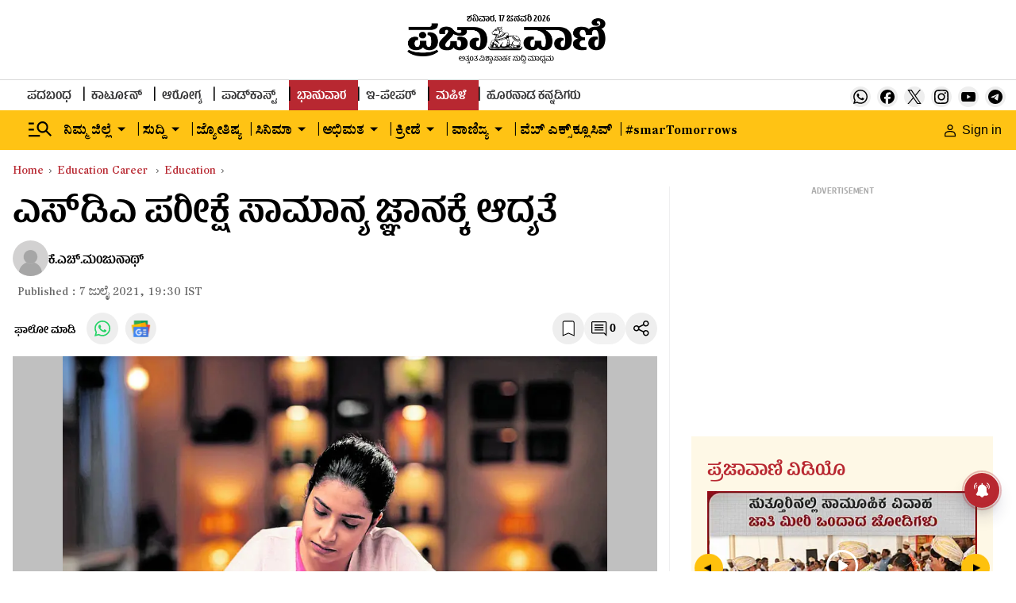

--- FILE ---
content_type: text/html; charset=utf-8
request_url: https://www.google.com/recaptcha/api2/aframe
body_size: 147
content:
<!DOCTYPE HTML><html><head><meta http-equiv="content-type" content="text/html; charset=UTF-8"></head><body><script nonce="q5zygB5FdttKVps16dAPVg">/** Anti-fraud and anti-abuse applications only. See google.com/recaptcha */ try{var clients={'sodar':'https://pagead2.googlesyndication.com/pagead/sodar?'};window.addEventListener("message",function(a){try{if(a.source===window.parent){var b=JSON.parse(a.data);var c=clients[b['id']];if(c){var d=document.createElement('img');d.src=c+b['params']+'&rc='+(localStorage.getItem("rc::a")?sessionStorage.getItem("rc::b"):"");window.document.body.appendChild(d);sessionStorage.setItem("rc::e",parseInt(sessionStorage.getItem("rc::e")||0)+1);localStorage.setItem("rc::h",'1768689210569');}}}catch(b){}});window.parent.postMessage("_grecaptcha_ready", "*");}catch(b){}</script></body></html>

--- FILE ---
content_type: application/javascript; charset=UTF-8
request_url: https://www.prajavani.net/cdn-cgi/challenge-platform/scripts/jsd/main.js
body_size: 9435
content:
window._cf_chl_opt={AKGCx8:'b'};~function(r6,VE,Vn,VL,VM,Vb,VI,Vs,r0,r1){r6=X,function(N,V,rE,r5,O,U){for(rE={N:341,V:361,O:344,U:300,Y:365,A:301,D:417,k:262,v:247,B:348,g:314,e:357},r5=X,O=N();!![];)try{if(U=parseInt(r5(rE.N))/1*(-parseInt(r5(rE.V))/2)+-parseInt(r5(rE.O))/3+-parseInt(r5(rE.U))/4*(parseInt(r5(rE.Y))/5)+-parseInt(r5(rE.A))/6*(-parseInt(r5(rE.D))/7)+-parseInt(r5(rE.k))/8*(parseInt(r5(rE.v))/9)+-parseInt(r5(rE.B))/10+-parseInt(r5(rE.g))/11*(-parseInt(r5(rE.e))/12),V===U)break;else O.push(O.shift())}catch(Y){O.push(O.shift())}}(R,600348),VE=this||self,Vn=VE[r6(268)],VL=null,VM=Vd(),Vb=function(U8,U7,U6,U5,U4,OZ,rk,V,O,U,Y){return U8={N:351,V:424,O:246,U:275},U7={N:272,V:334,O:440,U:265,Y:253,A:272,D:179,k:261,v:266,B:412,g:297,e:243,c:265,T:411,J:406,W:426,y:248,a:209,i:305,Q:359,K:378,l:380,h:270,f:428,S:306,E:428},U6={N:354,V:362},U5={N:238,V:337,O:424,U:258,Y:346,A:435,D:243,k:283,v:252,B:307},U4={N:281},OZ={N:269,V:413,O:362,U:428,Y:202,A:206,D:404,k:202,v:404,B:202,g:258,e:225,c:438,T:243,J:297,W:273,y:181,a:392,i:353,Q:243,K:181,l:256,h:237,f:316,S:382,E:272,n:265,L:433,H:243,x:338,G:294,P:237,C:258,F:273,m:265,j:354,d:243,M:222,o:392,b:189,I:352,s:370,z:243,Z:261,R0:272,R1:244,R2:269,R3:243,R4:208,R5:339,R6:243,R7:426,R8:380},rk=r6,V={'zqtiM':function(A,D){return D==A},'uSbGl':function(A,D){return A<D},'uNSxi':rk(U8.N),'ngYzT':function(A,D){return A(D)},'kkSor':function(A,D){return A>D},'oYrRU':function(A,D){return D|A},'CjEyu':function(A,D){return A<<D},'uXPIk':function(A,D){return D==A},'ppmqK':function(A,D){return D==A},'quGrI':function(A,D){return A-D},'tCjaX':function(A,D){return A(D)},'jnhuw':function(A,D){return A==D},'WrVyk':function(A,D){return A&D},'ecaau':function(A,D){return D==A},'mnjso':function(A,D){return A!==D},'xaTCs':function(A,D){return D==A},'aYqVO':function(A,D){return D==A},'cXpuT':function(A,D){return A<D},'CSoJh':function(A,D){return A-D},'VbXIy':function(A,D){return A==D},'MADzV':function(A,D){return A-D},'WMctO':function(A,D){return A(D)},'CSSZC':function(A,D){return A<<D},'qwpSk':function(A,D){return A-D},'tTZfn':function(A,D){return A-D},'xejzh':function(A,D){return A(D)},'dcNIm':function(A,D){return D===A},'dYhFX':rk(U8.V),'suOaq':function(A,D){return A-D},'DLbrX':function(A,D){return A<<D},'mKqmu':function(A,D){return A<D},'ekeIt':function(A,D){return A&D},'GJJDd':function(A,D){return D==A},'HfZXf':function(A,D){return A(D)},'BRMhK':function(A,D){return D==A},'Fjnsh':function(A,D){return D!=A},'rjdvV':function(A,D){return A-D},'wsTJy':function(A,D){return D&A},'NUSen':function(A,D){return A(D)},'ajOgM':function(A,D){return A*D},'KNrio':function(A,D){return A==D},'OqoSZ':function(A,D){return A+D}},O=String[rk(U8.O)],U={'h':function(A,Ou){return Ou={N:387,V:428},null==A?'':U.g(A,6,function(D,rv){return rv=X,rv(Ou.N)[rv(Ou.V)](D)})},'g':function(A,D,B,rB,T,J,W,y,i,Q,K,S,E,L,H,x,G,P){if(rB=rk,V[rB(OZ.N)](null,A))return'';for(J={},W={},y='',i=2,Q=3,K=2,S=[],E=0,L=0,H=0;V[rB(OZ.V)](H,A[rB(OZ.O)]);H+=1)if(x=A[rB(OZ.U)](H),Object[rB(OZ.Y)][rB(OZ.A)][rB(OZ.D)](J,x)||(J[x]=Q++,W[x]=!0),G=y+x,Object[rB(OZ.k)][rB(OZ.A)][rB(OZ.v)](J,G))y=G;else{if(Object[rB(OZ.B)][rB(OZ.A)][rB(OZ.v)](W,y)){if(256>y[rB(OZ.g)](0)){if(V[rB(OZ.e)]!==rB(OZ.c)){for(T=0;T<K;E<<=1,L==D-1?(L=0,S[rB(OZ.T)](V[rB(OZ.J)](B,E)),E=0):L++,T++);for(P=y[rB(OZ.g)](0),T=0;V[rB(OZ.W)](8,T);E=P&1.38|E<<1,D-1==L?(L=0,S[rB(OZ.T)](B(E)),E=0):L++,P>>=1,T++);}else U(Y,A)}else{for(P=1,T=0;T<K;E=V[rB(OZ.y)](V[rB(OZ.a)](E,1),P),V[rB(OZ.i)](L,D-1)?(L=0,S[rB(OZ.Q)](B(E)),E=0):L++,P=0,T++);for(P=y[rB(OZ.g)](0),T=0;16>T;E=V[rB(OZ.K)](E<<1.8,P&1),V[rB(OZ.l)](L,V[rB(OZ.h)](D,1))?(L=0,S[rB(OZ.Q)](V[rB(OZ.f)](B,E)),E=0):L++,P>>=1,T++);}i--,V[rB(OZ.S)](0,i)&&(i=Math[rB(OZ.E)](2,K),K++),delete W[y]}else for(P=J[y],T=0;T<K;E=E<<1|V[rB(OZ.n)](P,1),V[rB(OZ.L)](L,D-1)?(L=0,S[rB(OZ.H)](B(E)),E=0):L++,P>>=1,T++);y=(i--,V[rB(OZ.N)](0,i)&&(i=Math[rB(OZ.E)](2,K),K++),J[G]=Q++,String(x))}if(V[rB(OZ.x)]('',y)){if(Object[rB(OZ.B)][rB(OZ.A)][rB(OZ.D)](W,y)){if(256>y[rB(OZ.g)](0)){for(T=0;T<K;E<<=1,V[rB(OZ.G)](L,V[rB(OZ.P)](D,1))?(L=0,S[rB(OZ.H)](B(E)),E=0):L++,T++);for(P=y[rB(OZ.C)](0),T=0;V[rB(OZ.F)](8,T);E=V[rB(OZ.y)](E<<1,V[rB(OZ.m)](P,1)),V[rB(OZ.j)](L,D-1)?(L=0,S[rB(OZ.d)](V[rB(OZ.f)](B,E)),E=0):L++,P>>=1,T++);}else{for(P=1,T=0;V[rB(OZ.M)](T,K);E=V[rB(OZ.o)](E,1)|P,L==V[rB(OZ.b)](D,1)?(L=0,S[rB(OZ.H)](B(E)),E=0):L++,P=0,T++);for(P=y[rB(OZ.C)](0),T=0;16>T;E=E<<1.45|1.13&P,V[rB(OZ.I)](L,V[rB(OZ.s)](D,1))?(L=0,S[rB(OZ.z)](V[rB(OZ.Z)](B,E)),E=0):L++,P>>=1,T++);}i--,i==0&&(i=Math[rB(OZ.R0)](2,K),K++),delete W[y]}else for(P=J[y],T=0;T<K;E=V[rB(OZ.R1)](E,1)|1.51&P,V[rB(OZ.R2)](L,V[rB(OZ.b)](D,1))?(L=0,S[rB(OZ.R3)](B(E)),E=0):L++,P>>=1,T++);i--,i==0&&K++}for(P=2,T=0;T<K;E=P&1.73|E<<1.99,L==V[rB(OZ.R4)](D,1)?(L=0,S[rB(OZ.Q)](B(E)),E=0):L++,P>>=1,T++);for(;;)if(E<<=1,L==V[rB(OZ.R5)](D,1)){S[rB(OZ.R6)](V[rB(OZ.R7)](B,E));break}else L++;return S[rB(OZ.R8)]('')},'j':function(A,U1,rc,D){return U1={N:378},rc=rk,D={'kwaDF':function(k,B){return k==B},'XCfEI':function(k,B,rg){return rg=X,V[rg(U1.N)](k,B)},'AfCCe':function(k,B){return k(B)},'Nybnp':function(k,B){return B|k},'QBIPf':function(k,B,re){return re=X,V[re(U4.N)](k,B)}},V[rc(U6.N)](null,A)?'':''==A?null:U.i(A[rc(U6.V)],32768,function(k,rw,e){if(rw=rc,V[rw(U5.N)](V[rw(U5.V)],rw(U5.O)))return A[rw(U5.U)](k);else{for(L=0;H<x;P<<=1,D[rw(U5.Y)](C,D[rw(U5.A)](F,1))?(m=0,j[rw(U5.D)](D[rw(U5.k)](e,M)),o=0):b++,G++);for(e=I[rw(U5.U)](0),s=0;8>z;R0=D[rw(U5.v)](D[rw(U5.B)](R1,1),e&1.72),D[rw(U5.Y)](R2,R3-1)?(R4=0,R5[rw(U5.D)](R6(R7)),R8=0):R9++,e>>=1,Z++);}})},'i':function(A,D,B,rT,T,J,W,y,i,Q,K,S,E,L,H,x,F,G,P,C){for(rT=rk,T=[],J=4,W=4,y=3,i=[],S=B(0),E=D,L=1,Q=0;3>Q;T[Q]=Q,Q+=1);for(H=0,x=Math[rT(U7.N)](2,2),K=1;x!=K;)for(G=rT(U7.V)[rT(U7.O)]('|'),P=0;!![];){switch(G[P++]){case'0':K<<=1;continue;case'1':E==0&&(E=D,S=B(L++));continue;case'2':C=V[rT(U7.U)](S,E);continue;case'3':E>>=1;continue;case'4':H|=(V[rT(U7.Y)](0,C)?1:0)*K;continue}break}switch(H){case 0:for(H=0,x=Math[rT(U7.A)](2,8),K=1;x!=K;C=V[rT(U7.D)](S,E),E>>=1,E==0&&(E=D,S=B(L++)),H|=K*(0<C?1:0),K<<=1);F=V[rT(U7.k)](O,H);break;case 1:for(H=0,x=Math[rT(U7.A)](2,16),K=1;K!=x;C=E&S,E>>=1,V[rT(U7.v)](0,E)&&(E=D,S=V[rT(U7.B)](B,L++)),H|=K*(0<C?1:0),K<<=1);F=V[rT(U7.g)](O,H);break;case 2:return''}for(Q=T[3]=F,i[rT(U7.e)](F);;){if(L>A)return'';for(H=0,x=Math[rT(U7.A)](2,y),K=1;x!=K;C=V[rT(U7.c)](S,E),E>>=1,V[rT(U7.T)](0,E)&&(E=D,S=B(L++)),H|=K*(0<C?1:0),K<<=1);switch(F=H){case 0:for(H=0,x=Math[rT(U7.A)](2,8),K=1;V[rT(U7.J)](K,x);C=S&E,E>>=1,E==0&&(E=D,S=V[rT(U7.W)](B,L++)),H|=K*(0<C?1:0),K<<=1);T[W++]=O(H),F=V[rT(U7.y)](W,1),J--;break;case 1:for(H=0,x=Math[rT(U7.N)](2,16),K=1;K!=x;C=V[rT(U7.a)](S,E),E>>=1,0==E&&(E=D,S=V[rT(U7.i)](B,L++)),H|=V[rT(U7.Q)](0<C?1:0,K),K<<=1);T[W++]=O(H),F=V[rT(U7.K)](W,1),J--;break;case 2:return i[rT(U7.l)]('')}if(V[rT(U7.h)](0,J)&&(J=Math[rT(U7.N)](2,y),y++),T[F])F=T[F];else if(F===W)F=Q+Q[rT(U7.f)](0);else return null;i[rT(U7.e)](F),T[W++]=V[rT(U7.S)](Q,F[rT(U7.E)](0)),J--,Q=F,V[rT(U7.v)](0,J)&&(J=Math[rT(U7.N)](2,y),y++)}}},Y={},Y[rk(U8.U)]=U.h,Y}(),VI={},VI[r6(415)]='o',VI[r6(212)]='s',VI[r6(226)]='u',VI[r6(166)]='z',VI[r6(343)]='n',VI[r6(169)]='I',VI[r6(434)]='b',Vs=VI,VE[r6(219)]=function(N,V,O,U,Uc,Ug,UB,ra,Y,D,B,g,T,J,W){if(Uc={N:176,V:242,O:210,U:332,Y:185,A:286,D:205,k:289,v:336,B:263,g:336,e:263,c:216,T:274,J:416,W:362,y:254,a:184,i:295,Q:173,K:280,l:172,h:239},Ug={N:210,V:374,O:377,U:205,Y:180,A:271,D:318,k:430,v:362,B:210,g:239,e:366},UB={N:202,V:206,O:404,U:243},ra=r6,Y={'JSMRj':function(i,Q){return i===Q},'MrXGO':ra(Uc.N),'iPKea':ra(Uc.V),'oYLql':function(i,Q){return i<Q},'dPypE':function(i,Q){return i+Q},'PxqSV':function(y,i){return y(i)},'GgiUL':function(i,Q){return i<Q},'cEkFc':function(y,i,Q){return y(i,Q)}},Y[ra(Uc.O)](null,V)||V===void 0)return U;for(D=Y[ra(Uc.U)](VZ,V),N[ra(Uc.Y)][ra(Uc.A)]&&(D=D[ra(Uc.D)](N[ra(Uc.Y)][ra(Uc.A)](V))),D=N[ra(Uc.k)][ra(Uc.v)]&&N[ra(Uc.B)]?N[ra(Uc.k)][ra(Uc.g)](new N[(ra(Uc.e))](D)):function(y,rQ,K,i){if(rQ=ra,Y[rQ(Ug.N)](Y[rQ(Ug.V)],Y[rQ(Ug.O)])){for(K=[];D!==null;K=K[rQ(Ug.U)](T[rQ(Ug.Y)](W)),B=i[rQ(Ug.A)](D));return K}else{for(y[rQ(Ug.D)](),i=0;Y[rQ(Ug.k)](i,y[rQ(Ug.v)]);Y[rQ(Ug.B)](y[i],y[Y[rQ(Ug.g)](i,1)])?y[rQ(Ug.e)](i+1,1):i+=1);return y}}(D),B='nAsAaAb'.split('A'),B=B[ra(Uc.c)][ra(Uc.T)](B),g=0;Y[ra(Uc.J)](g,D[ra(Uc.W)]);g++)if(T=D[g],J=Vz(N,V,T),B(J)){if(ra(Uc.y)===ra(Uc.a))return V[ra(Uc.i)](function(){}),'p';else W='s'===J&&!N[ra(Uc.Q)](V[T]),ra(Uc.K)===O+T?Y[ra(Uc.l)](A,Y[ra(Uc.h)](O,T),J):W||A(O+T,V[T])}else Y[ra(Uc.l)](A,O+T,J);return U;function A(y,i,ri){ri=ra,Object[ri(UB.N)][ri(UB.V)][ri(UB.O)](U,i)||(U[i]=[]),U[i][ri(UB.U)](y)}},r0=r6(245)[r6(440)](';'),r1=r0[r6(216)][r6(274)](r0),VE[r6(218)]=function(N,V,Ui,rK,O,U,Y,A,D){for(Ui={N:232,V:180,O:340,U:362,Y:321,A:235,D:418,k:277,v:362,B:236,g:375,e:243,c:324},rK=r6,O={'DNPDM':function(k){return k()},'sCOrF':function(k,v){return k<v},'YioBG':rK(Ui.N),'evTLt':function(k,v){return v===k},'lmyTj':function(k,v){return k<v},'JKomL':function(k,v){return k(v)}},U=Object[rK(Ui.V)](V),Y=0;O[rK(Ui.O)](Y,U[rK(Ui.U)]);Y++)if(O[rK(Ui.Y)]!==rK(Ui.N))O[rK(Ui.A)](V);else if(A=U[Y],O[rK(Ui.D)]('f',A)&&(A='N'),N[A]){for(D=0;O[rK(Ui.k)](D,V[U[Y]][rK(Ui.v)]);-1===N[A][rK(Ui.B)](V[U[Y]][D])&&(O[rK(Ui.g)](r1,V[U[Y]][D])||N[A][rK(Ui.e)]('o.'+V[U[Y]][D])),D++);}else N[A]=V[U[Y]][rK(Ui.c)](function(v){return'o.'+v})},r3();function Vo(Y,A,OY,rD,D,k,v,B,g,c,T,J,W,y,a,i){if(OY={N:355,V:167,O:292,U:360,Y:372,A:228,D:383,k:368,v:177,B:376,g:233,e:440,c:190,T:168,J:423,W:279,y:423,a:183,i:183,Q:221,K:423,l:420,h:207,f:323,S:201,E:311,n:312,L:331,H:287,x:403,G:369,P:355,C:251,F:275,m:292,j:360,d:372,M:423,o:441,b:389},rD=r6,D={},D[rD(OY.N)]=rD(OY.V),D[rD(OY.O)]=function(Q,K){return Q+K},D[rD(OY.U)]=function(Q,K){return Q+K},D[rD(OY.Y)]=rD(OY.A),D[rD(OY.D)]=rD(OY.k),k=D,!VC(0))return![];B=(v={},v[rD(OY.v)]=Y,v[rD(OY.B)]=A,v);try{for(g=rD(OY.g)[rD(OY.e)]('|'),c=0;!![];){switch(g[c++]){case'0':W[rD(OY.c)]=function(){};continue;case'1':J=(T={},T[rD(OY.T)]=VE[rD(OY.J)][rD(OY.T)],T[rD(OY.W)]=VE[rD(OY.y)][rD(OY.W)],T[rD(OY.a)]=VE[rD(OY.y)][rD(OY.i)],T[rD(OY.Q)]=VE[rD(OY.K)][rD(OY.l)],T[rD(OY.h)]=VM,T);continue;case'2':W=new VE[(rD(OY.f))]();continue;case'3':y=VE[rD(OY.S)];continue;case'4':W[rD(OY.E)](rD(OY.n),i);continue;case'5':W[rD(OY.L)]=2500;continue;case'6':a={},a[rD(OY.H)]=B,a[rD(OY.x)]=J,a[rD(OY.G)]=k[rD(OY.P)],W[rD(OY.C)](Vb[rD(OY.F)](a));continue;case'7':i=k[rD(OY.m)](k[rD(OY.j)](k[rD(OY.d)],VE[rD(OY.M)][rD(OY.o)])+rD(OY.b)+y.r,k[rD(OY.D)]);continue}break}}catch(Q){}}function VC(N,ru,rt){return ru={N:333},rt=r6,Math[rt(ru.N)]()<N}function Vz(V,O,U,Ur,rW,Y,A,D,k){A=(Ur={N:250,V:288,O:388,U:165,Y:220,A:415,D:295,k:289,v:356,B:289,g:165,e:388},rW=r6,Y={},Y[rW(Ur.N)]=function(B,g){return g===B},Y[rW(Ur.V)]=rW(Ur.O),Y[rW(Ur.U)]=function(B,g){return g===B},Y[rW(Ur.Y)]=function(B,g){return g==B},Y);try{D=O[U]}catch(B){return'i'}if(null==D)return A[rW(Ur.N)](void 0,D)?'u':'x';if(rW(Ur.A)==typeof D)try{if(A[rW(Ur.V)]==typeof D[rW(Ur.D)])return D[rW(Ur.D)](function(){}),'p'}catch(g){}return V[rW(Ur.k)][rW(Ur.v)](D)?'a':A[rW(Ur.N)](D,V[rW(Ur.B)])?'D':!0===D?'T':A[rW(Ur.g)](!1,D)?'F':(k=typeof D,A[rW(Ur.Y)](rW(Ur.e),k)?Vu(V,D)?'N':'f':Vs[k]||'?')}function VZ(N,UO,ry,V){for(UO={N:205,V:180,O:271},ry=r6,V=[];N!==null;V=V[ry(UO.N)](Object[ry(UO.V)](N)),N=Object[ry(UO.O)](N));return V}function VG(rd,rR,V,O){return rd={N:436},rR=r6,V={},V[rR(rd.N)]=function(U,Y){return U!==Y},O=V,O[rR(rd.N)](Vx(),null)}function Vu(V,O,UR,rJ,U,Y){return UR={N:345,V:391,O:255,U:421,Y:202,A:175,D:404,k:236},rJ=r6,U={},U[rJ(UR.N)]=function(A,D){return A instanceof D},U[rJ(UR.V)]=rJ(UR.O),Y=U,Y[rJ(UR.N)](O,V[rJ(UR.U)])&&0<V[rJ(UR.U)][rJ(UR.Y)][rJ(UR.A)][rJ(UR.D)](O)[rJ(UR.k)](Y[rJ(UR.V)])}function VP(rs,rX,N,V){if(rs={N:229,V:260,O:364},rX=r6,N={'AFgrZ':function(O){return O()},'xXyZO':function(O,U){return O===U},'hLtXl':function(O,U){return O(U)}},V=N[rX(rs.N)](Vx),N[rX(rs.V)](V,null))return;VL=(VL&&N[rX(rs.O)](clearTimeout,VL),setTimeout(function(){VH()},1e3*V))}function R(Y4){return Y4='pow,kkSor,bind,MpIE,removeChild,lmyTj,iframe,SSTpq3,d.cookie,DLbrX,WBwWE,AfCCe,BEbie,xdAsb,getOwnPropertyNames,errorInfoObject,iGCLq,Array,0|2|1|3|4,oqOEE,POfjN,bYYoy,xaTCs,catch,error,ngYzT,tkXEY,MXIVr,4UtBXLw,4194IcKcQI,DOMContentLoaded,kBiMi,sMlFW,NUSen,OqoSZ,QBIPf,contentWindow,aaqnn,eHgAn,open,POST,DbnGE,5648885BfFaBP,5|2|8|9|4|6|7|1|0|3,tCjaX,tIYAa,sort,onreadystatechange,Yvxts,YioBG,createElement,XMLHttpRequest,map,EByxb,lbhZd,6|0|4|5|7|9|8|1|10|3|2,vnzaJ,contentDocument,now,timeout,PxqSV,random,2|3|1|4|0,tNGOb,from,dYhFX,mnjso,tTZfn,sCOrF,9577tUAshR,hAtlq,number,934215XJBPEU,JJTVe,kwaDF,location,9032220BxWkLv,addEventListener,cloudflare-invisible,vzgOD,VbXIy,uXPIk,aYqVO,OSzol,isArray,60XCFbuJ,TGqaY,ajOgM,BFJxh,14PmAIfF,length,postMessage,hLtXl,3391535IzlXBR,splice,MROET,/invisible/jsd,source,MADzV,jWhPt,xRxIs,Grrxx,MrXGO,JKomL,TYlZ6,iPKea,suOaq,pJfaR,join,AJFxt,jnhuw,zCqrA,KWwBA,COLHx,ezQlx,5j3sAJuR6LYfeXx2+80v4aTOCwbZ7q9DikUVr$myKSEM-QBWN1tdnoFzGIpPcHhgl,function,/b/ov1/0.07821076430497596:1768688005:_dyUOmSvrr-gvCZeejMRTBjxcw8JjkneQfgGyAknxZo/,PjgKb,ddIkw,CjEyu,display: none,exYyh,KMEQt,sid,ORADW,2|3|1|0|4,KlVnN,lneyc,rlXqU,randomUUID,chctx,call,viJyp,Fjnsh,kvROw,wEzCQ,VxiTB,VDxXt,BRMhK,HfZXf,uSbGl,BBKlA,object,GgiUL,1232MpimEf,evTLt,api,aUjz8,Function,onload,_cf_chl_opt,fAgQH,detail,xejzh,loading,charAt,ENVGs,oYLql,RMmiW,onerror,ecaau,boolean,XCfEI,ZMLde,zLApo,bkGkt,href,split,AKGCx8,QxKZk,symbol,jsd,CnwA5,bigint,HVDiO,log,cEkFc,isNaN,ZafJS,toString,hbsHF,AdeF3,LsuMV,ekeIt,keys,oYrRU,BFXGt,LRmiB4,QcvOi,Object,GfUcL,tAfQS,oKmtb,CSoJh,ontimeout,/jsd/oneshot/d251aa49a8a3/0.07821076430497596:1768688005:_dyUOmSvrr-gvCZeejMRTBjxcw8JjkneQfgGyAknxZo/,uTtEt,KcsRP,success,error on cf_chl_props,xhr-error,GElUG,zwtEw,WxExT,parent,__CF$cv$params,prototype,event,clientInformation,concat,hasOwnProperty,JBxy9,qwpSk,wsTJy,JSMRj,nclZG,string,body,OrGcv,tabIndex,includes,QYpkR,rxvNi8,pRIb1,BWacR,pkLOA2,cXpuT,navigator,style,uNSxi,undefined,status,/cdn-cgi/challenge-platform/h/,AFgrZ,WISkI,http-code:,chHqz,3|7|2|4|5|0|1|6,appendChild,DNPDM,indexOf,quGrI,dcNIm,dPypE,readyState,floor,HfbKw,push,CSSZC,_cf_chl_opt;JJgc4;PJAn2;kJOnV9;IWJi4;OHeaY1;DqMg0;FKmRv9;LpvFx1;cAdz2;PqBHf2;nFZCC5;ddwW5;pRIb1;rxvNi8;RrrrA2;erHi9,fromCharCode,586701UleLtl,rjdvV,MPQjJ,ZxDPo,send,Nybnp,mKqmu,yhBfl,[native code],ppmqK,wnpPY,charCodeAt,vZmIF,xXyZO,WMctO,16lSuEho,Set,stringify,WrVyk,GJJDd,kFEHP,document,zqtiM,KNrio,getPrototypeOf'.split(','),R=function(){return Y4},R()}function Vx(rm,r9,N,V){return rm={N:201,V:343},r9=r6,N=VE[r9(rm.N)],!N?null:(V=N.i,typeof V!==r9(rm.V)||V<30)?null:V}function r4(U,Y,Y3,rS,A,D,k,v){if(Y3={N:285,V:388,O:326,U:194,Y:419,A:174,D:174,k:285,v:295,B:369,g:350,e:396,c:203,T:200,J:363,W:203,y:296,a:425,i:200},rS=r6,A={},A[rS(Y3.N)]=rS(Y3.V),A[rS(Y3.O)]=rS(Y3.U),D=A,!U[rS(Y3.Y)]){if(rS(Y3.A)===rS(Y3.D))return;else if(D[rS(Y3.k)]==typeof v[rS(Y3.v)])return Y[rS(Y3.v)](function(){}),'p'}Y===D[rS(Y3.O)]?(k={},k[rS(Y3.B)]=rS(Y3.g),k[rS(Y3.e)]=U.r,k[rS(Y3.c)]=D[rS(Y3.O)],VE[rS(Y3.T)][rS(Y3.J)](k,'*')):(v={},v[rS(Y3.B)]=rS(Y3.g),v[rS(Y3.e)]=U.r,v[rS(Y3.W)]=rS(Y3.y),v[rS(Y3.a)]=Y,VE[rS(Y3.i)][rS(Y3.J)](v,'*'))}function X(t,N,V,r){return t=t-165,V=R(),r=V[t],r}function Vj(N,V,ON,Ot,OX,O8,rr,O,U,Y,A,D,k,v){for(ON={N:191,V:331,O:315,U:440,Y:170,A:347,D:439,k:439,v:419,B:390,g:432,e:201,c:251,T:275,J:264,W:311,y:312,a:384,i:214,Q:228,K:423,l:441,h:320,f:291,S:190,E:422,n:171,L:423,H:323},Ot={N:227,V:230,O:227,U:299,Y:194,A:231},OX={N:371},O8={N:299,V:196},rr=r6,O={'HVDiO':function(B){return B()},'PjgKb':function(B){return B()},'KWwBA':function(B,g){return B+g},'OrGcv':function(B,g){return B+g},'Yvxts':rr(ON.N),'oqOEE':rr(ON.V)},U=rr(ON.O)[rr(ON.U)]('|'),Y=0;!![];){switch(U[Y++]){case'0':A={'t':O[rr(ON.Y)](VF),'lhr':Vn[rr(ON.A)]&&Vn[rr(ON.A)][rr(ON.D)]?Vn[rr(ON.A)][rr(ON.k)]:'','api':D[rr(ON.v)]?!![]:![],'c':O[rr(ON.B)](VG),'payload':N};continue;case'1':v[rr(ON.g)]=function(rO){rO=rr,k[rO(O8.N)](V,rO(O8.V))};continue;case'2':D=VE[rr(ON.e)];continue;case'3':v[rr(ON.c)](Vb[rr(ON.T)](JSON[rr(ON.J)](A)));continue;case'4':v[rr(ON.W)](rr(ON.y),O[rr(ON.a)](O[rr(ON.i)](rr(ON.Q),VE[rr(ON.K)][rr(ON.l)]),O[rr(ON.h)])+D.r);continue;case'5':k={'jWhPt':O[rr(ON.f)],'WISkI':function(B,g){return B<g},'MXIVr':function(B,g){return B(g)}};continue;case'6':D[rr(ON.v)]&&(v[rr(ON.V)]=5e3,v[rr(ON.S)]=function(rU){rU=rr,V(k[rU(OX.N)])});continue;case'7':v[rr(ON.E)]=function(rY){rY=rr,v[rY(Ot.N)]>=200&&k[rY(Ot.V)](v[rY(Ot.O)],300)?k[rY(Ot.U)](V,rY(Ot.Y)):V(rY(Ot.A)+v[rY(Ot.N)])};continue;case'8':console[rr(ON.n)](VE[rr(ON.L)]);continue;case'9':v=new VE[(rr(ON.H))]();continue}break}}function VH(N,rF,rC,r7,V,O,Y){if(rF={N:309,V:249,O:410,U:304,Y:178,A:195,D:318,k:284,v:362,B:182,g:366,e:394},rC={N:186,V:437,O:182,U:388,Y:379},r7=r6,V={'zLApo':r7(rF.N),'BFXGt':function(U,Y){return U===Y},'pJfaR':function(U,Y){return U(Y)},'BEbie':function(U,Y){return U<Y},'exYyh':function(U,Y){return U+Y},'VDxXt':function(U){return U()},'sMlFW':function(U,Y){return U===Y},'LsuMV':r7(rF.V)},O=V[r7(rF.O)](r2),Vj(O.r,function(U,r8){r8=r7,r8(rC.N)!==V[r8(rC.V)]?(V[r8(rC.O)](typeof N,r8(rC.U))&&V[r8(rC.Y)](N,U),VP()):V()}),O.e){if(V[r7(rF.U)](V[r7(rF.Y)],V[r7(rF.Y)]))Vo(r7(rF.A),O.e);else{for(D[r7(rF.D)](),Y=0;V[r7(rF.k)](Y,k[r7(rF.v)]);V[r7(rF.B)](v[Y],B[Y+1])?Y[r7(rF.g)](V[r7(rF.e)](Y,1),1):Y+=1);return e}}}function r3(Y1,Y0,UZ,UI,rl,N,V,O,U,Y){if(Y1={N:317,V:310,O:201,U:259,Y:240,A:427,D:349,k:349,v:302,B:399,g:197,e:197,c:319,T:331,J:190},Y0={N:331},UZ={N:282,V:217,O:401,U:373,Y:398,A:440,D:241,k:217,v:330,B:240,g:427,e:407,c:407,T:319,J:328,W:381,y:258,a:367,i:243,Q:211,K:386,l:409,h:258,f:405,S:187,E:243,n:293,L:272},UI={N:399,V:397,O:317,U:328,Y:429},rl=r6,N={'KlVnN':function(A,D){return A===D},'ORADW':rl(Y1.N),'vnzaJ':function(A){return A()},'AJFxt':function(A,D){return A>D},'MROET':function(A,D){return A==D},'nclZG':function(A,D){return D|A},'ezQlx':function(A,D){return A&D},'VxiTB':function(A,D){return A-D},'viJyp':function(A,D){return A<<D},'tAfQS':function(A,D){return A-D},'bYYoy':function(A,D){return D==A},'kvROw':rl(Y1.V),'vZmIF':function(A,D){return A!==D}},V=VE[rl(Y1.O)],!V)return;if(!Vm())return;(O=![],U=function(rp,A){if(rp=rl,A={'ENVGs':function(D,k){return D(k)}},!O){if(N[rp(UI.N)](N[rp(UI.V)],rp(UI.O))){if(O=!![],!N[rp(UI.U)](Vm))return;VH(function(D){r4(V,D)})}else{if(A=!![],!D())return;A[rp(UI.Y)](k,function(T){g(e,T)})}}},N[rl(Y1.U)](Vn[rl(Y1.Y)],rl(Y1.A)))?U():VE[rl(Y1.D)]?Vn[rl(Y1.k)](rl(Y1.v),U):N[rl(Y1.B)](rl(Y1.g),rl(Y1.e))?(Y=Vn[rl(Y1.c)]||function(){},Vn[rl(Y1.c)]=function(rh,A,D,B,g,e,c,T){if(rh=rl,A={},A[rh(UZ.N)]=function(k,v){return k-v},A[rh(UZ.V)]=function(k,v){return k/v},D=A,rh(UZ.O)===rh(UZ.U)){for(B=rh(UZ.Y)[rh(UZ.A)]('|'),g=0;!![];){switch(B[g++]){case'0':if(D[rh(UZ.N)](e,T)>c)return![];continue;case'1':e=Y[rh(UZ.D)](D[rh(UZ.k)](A[rh(UZ.v)](),1e3));continue;case'2':c=3600;continue;case'3':T=U();continue;case'4':return!![]}break}}else if(Y(),Vn[rh(UZ.B)]!==rh(UZ.g)){if(N[rh(UZ.e)]===N[rh(UZ.c)])Vn[rh(UZ.T)]=Y,N[rh(UZ.J)](U);else{if(N[rh(UZ.W)](256,RD[rh(UZ.y)](0))){for(Xv=0;XB<Xg;Xc<<=1,N[rh(UZ.a)](Xw,XT-1)?(XJ=0,XW[rh(UZ.i)](Xy(Xa)),Xi=0):XQ++,Xe++);for(B=XK[rh(UZ.y)](0),Xq=0;N[rh(UZ.W)](8,Xl);Xh=N[rh(UZ.Q)](Xf<<1,N[rh(UZ.K)](B,1)),XS==N[rh(UZ.l)](XE,1)?(Xn=0,XL[rh(UZ.i)](XH(Xx)),XG=0):XP++,B>>=1,Xp++);}else{for(B=1,XC=0;XF<Xm;Xd=N[rh(UZ.Q)](XM<<1,B),Xb-1==Xo?(XI=0,Xs[rh(UZ.i)](Xu(Xz)),XZ=0):t0++,B=0,Xj++);for(B=t1[rh(UZ.h)](0),t2=0;16>t3;t5=N[rh(UZ.f)](t6,1)|1&B,t7==N[rh(UZ.S)](t8,1)?(t9=0,tR[rh(UZ.E)](tX(tt)),tN=0):tV++,B>>=1,t4++);}XV--,N[rh(UZ.n)](0,Xr)&&(XO=XU[rh(UZ.L)](2,XY),XA++),delete XD[Xk]}}}):(U[rl(Y1.T)]=5e3,Y[rl(Y1.J)]=function(rf){rf=rl,D(rf(Y0.N))})}function r2(UE,rq,O,U,Y,A,D,k,v,B){O=(UE={N:327,V:393,O:223,U:329,Y:303,A:267,D:298,k:440,v:224,B:199,g:414,e:204,c:325,T:213,J:276,W:215,y:213,a:234,i:322,Q:278,K:308,l:414,h:414,f:188,S:335,E:198,n:385,L:408,H:193,x:431,G:243,P:395,C:258,F:400,m:192,j:243},rq=r6,{'wEzCQ':function(g,c){return g<c},'KcsRP':function(g,c){return c==g},'RMmiW':function(g,c){return g-c},'KMEQt':function(g,c){return g(c)},'lneyc':function(g,c){return g>c},'uTtEt':function(g,c){return g&c},'tkXEY':rq(UE.N),'WxExT':rq(UE.V),'BBKlA':function(g,c,T,J,W){return g(c,T,J,W)},'EByxb':rq(UE.O),'oKmtb':rq(UE.U),'tNGOb':function(g,c){return c!==g},'zwtEw':rq(UE.Y),'COLHx':rq(UE.A)});try{for(U=O[rq(UE.D)][rq(UE.k)]('|'),Y=0;!![];){switch(U[Y++]){case'0':D[rq(UE.v)]=O[rq(UE.B)];continue;case'1':v=O[rq(UE.g)](pRIb1,k,k[rq(UE.e)]||k[O[rq(UE.c)]],'n.',v);continue;case'2':return A={},A.r=v,A.e=null,A;case'3':Vn[rq(UE.T)][rq(UE.J)](D);continue;case'4':D[rq(UE.W)]='-1';continue;case'5':Vn[rq(UE.y)][rq(UE.a)](D);continue;case'6':D=Vn[rq(UE.i)](rq(UE.Q));continue;case'7':k=D[rq(UE.K)];continue;case'8':v=O[rq(UE.l)](pRIb1,k,k,'',v);continue;case'9':v={};continue;case'10':v=O[rq(UE.h)](pRIb1,k,D[O[rq(UE.f)]],'d.',v);continue}break}}catch(g){if(O[rq(UE.S)](O[rq(UE.E)],O[rq(UE.n)]))return B={},B.r={},B.e=g,B;else{for(G=0;O[rq(UE.L)](P,C);m<<=1,O[rq(UE.H)](j,O[rq(UE.x)](d,1))?(M=0,o[rq(UE.G)](O[rq(UE.P)](b,I)),s=0):z++,F++);for(Z=R0[rq(UE.C)](0),R1=0;O[rq(UE.F)](8,R2);R4=R5<<1.31|O[rq(UE.m)](R6,1),R8-1==R7?(R9=0,RR[rq(UE.j)](O[rq(UE.P)](RX,Rt)),RN=0):RV++,Rr>>=1,R3++);}}}function VF(rZ,rN,N,V){return rZ={N:201,V:241,O:358},rN=r6,N={'TGqaY':function(O,U){return O(U)}},V=VE[rN(rZ.N)],Math[rN(rZ.V)](+N[rN(rZ.O)](atob,V.t))}function Vm(O3,rV,N,V,O,U,Y,A){for(O3={N:290,V:440,O:241,U:257,Y:330,A:342,D:313},rV=r6,N={'wnpPY':function(D,k){return D/k},'hAtlq':function(D){return D()},'DbnGE':function(D,k){return D>k}},V=rV(O3.N)[rV(O3.V)]('|'),O=0;!![];){switch(V[O++]){case'0':U=3600;continue;case'1':Y=Math[rV(O3.O)](N[rV(O3.U)](Date[rV(O3.Y)](),1e3));continue;case'2':A=N[rV(O3.A)](VF);continue;case'3':if(N[rV(O3.D)](Y-A,U))return![];continue;case'4':return!![]}break}}function Vd(OV,rA){return OV={N:402,V:402},rA=r6,crypto&&crypto[rA(OV.N)]?crypto[rA(OV.V)]():''}}()

--- FILE ---
content_type: text/javascript; charset=utf-8
request_url: https://comment.prajavani.net/api/story/count.js?callback=CoralCount.setCount&id=20becc67-e17c-4ca0-a92a-238e78f54eb1&ref=aHR0cHM6Ly93d3cucHJhamF2YW5pLm5ldC9lZHVjYXRpb24tY2FyZWVyL2VkdWNhdGlvbi9zZGEtZXhhbS1wYXR0ZXJuLWdpdmVuLWltcG9ydGFuY2UtZm9yLWdlbmVyYWwta25vd2xlZGdlLTg0NjAyMi5odG1s&url=https%3A%2F%2Fwww.prajavani.net%2Feducation-career%2Feducation%2Fsda-exam-pattern-given-importance-for-general-knowledge-846022.html
body_size: 275
content:
/**/ typeof CoralCount.setCount === 'function' && CoralCount.setCount({"ref":"aHR0cHM6Ly93d3cucHJhamF2YW5pLm5ldC9lZHVjYXRpb24tY2FyZWVyL2VkdWNhdGlvbi9zZGEtZXhhbS1wYXR0ZXJuLWdpdmVuLWltcG9ydGFuY2UtZm9yLWdlbmVyYWwta25vd2xlZGdlLTg0NjAyMi5odG1s","countHtml":"<span class=\"coral-count-number\">COMMENT_COUNT</span>","textHtml":"<span class=\"coral-count-text\">Comments</span>","count":0,"id":null});

--- FILE ---
content_type: application/javascript; charset=utf-8
request_url: https://fundingchoicesmessages.google.com/f/AGSKWxWcyp85YsRFxWNZtjEYVo1YtjQ5XDe2JzqpunyUEzywhili__0NJIPV38YYjktQj5X7IW4xLcreT5c_TgTTgFkkB7_pK_spuVjxmygYmirYr0EhqIyWEzLzEwSb7km2dqkdvhEjotPBecl0BZGmHfNCIkV9YcdTlvzZAo3mFsrfsC7eeM8JatKrIIFS/_/adbot_&showad=_bottom_ads_=468x60;/promotools1.
body_size: -1292
content:
window['7eca8793-e0cf-44dd-a88f-78a662c2beec'] = true;